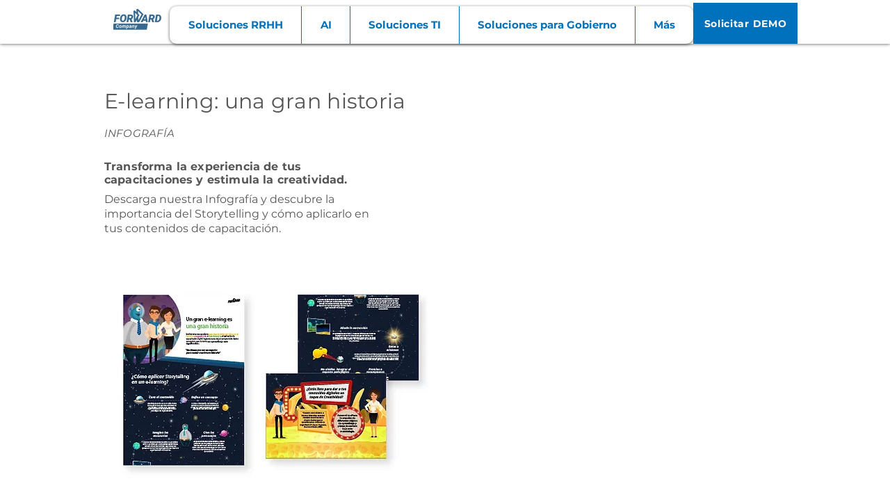

--- FILE ---
content_type: application/javascript
request_url: https://prism.app-us1.com/?a=1003125178&u=https%3A%2F%2Fwww.forwardcompany.com%2Fdescargables%2Fe-learning%253A-una-gran-historia
body_size: 124
content:
window.visitorGlobalObject=window.visitorGlobalObject||window.prismGlobalObject;window.visitorGlobalObject.setVisitorId('a223641e-da69-4b02-aa27-d6139b1ae0fe', '1003125178');window.visitorGlobalObject.setWhitelistedServices('tracking', '1003125178');